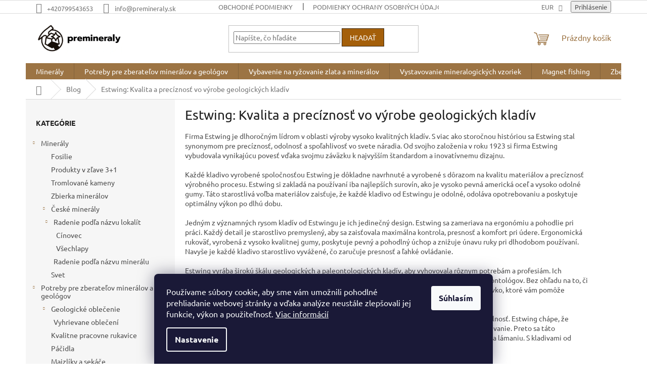

--- FILE ---
content_type: text/html; charset=utf-8
request_url: https://www.premineraly.sk/blog/firma-estwing--kvalita-a-preciznost-vo-vyrobe-geologickych-kladiv/
body_size: 18443
content:
<!doctype html><html lang="sk" dir="ltr" class="header-background-light external-fonts-loaded"><head><meta charset="utf-8" /><meta name="viewport" content="width=device-width,initial-scale=1" /><title>Estwing: Kvalita a precíznosť vo výrobe geologických kladív - Premineraly.sk</title><link rel="preconnect" href="https://cdn.myshoptet.com" /><link rel="dns-prefetch" href="https://cdn.myshoptet.com" /><link rel="preload" href="https://cdn.myshoptet.com/prj/dist/master/cms/libs/jquery/jquery-1.11.3.min.js" as="script" /><link href="https://cdn.myshoptet.com/prj/dist/master/cms/templates/frontend_templates/shared/css/font-face/ubuntu.css" rel="stylesheet"><link href="https://cdn.myshoptet.com/prj/dist/master/shop/dist/font-shoptet-11.css.62c94c7785ff2cea73b2.css" rel="stylesheet"><script>
dataLayer = [];
dataLayer.push({'shoptet' : {
    "pageId": 827,
    "pageType": "article",
    "currency": "EUR",
    "currencyInfo": {
        "decimalSeparator": ",",
        "exchangeRate": 1,
        "priceDecimalPlaces": 2,
        "symbol": "\u20ac",
        "symbolLeft": 1,
        "thousandSeparator": " "
    },
    "language": "sk",
    "projectId": 533843,
    "cartInfo": {
        "id": null,
        "freeShipping": false,
        "freeShippingFrom": 100,
        "leftToFreeGift": {
            "formattedPrice": "\u20ac0",
            "priceLeft": 0
        },
        "freeGift": false,
        "leftToFreeShipping": {
            "priceLeft": 100,
            "dependOnRegion": 0,
            "formattedPrice": "\u20ac100"
        },
        "discountCoupon": [],
        "getNoBillingShippingPrice": {
            "withoutVat": 0,
            "vat": 0,
            "withVat": 0
        },
        "cartItems": [],
        "taxMode": "OSS"
    },
    "cart": [],
    "customer": {
        "priceRatio": 1,
        "priceListId": 1,
        "groupId": null,
        "registered": false,
        "mainAccount": false
    }
}});
dataLayer.push({'cookie_consent' : {
    "marketing": "denied",
    "analytics": "denied"
}});
document.addEventListener('DOMContentLoaded', function() {
    shoptet.consent.onAccept(function(agreements) {
        if (agreements.length == 0) {
            return;
        }
        dataLayer.push({
            'cookie_consent' : {
                'marketing' : (agreements.includes(shoptet.config.cookiesConsentOptPersonalisation)
                    ? 'granted' : 'denied'),
                'analytics': (agreements.includes(shoptet.config.cookiesConsentOptAnalytics)
                    ? 'granted' : 'denied')
            },
            'event': 'cookie_consent'
        });
    });
});
</script>
<meta property="og:type" content="article"><meta property="og:site_name" content="premineraly.sk"><meta property="og:url" content="https://www.premineraly.sk/blog/firma-estwing--kvalita-a-preciznost-vo-vyrobe-geologickych-kladiv/"><meta property="og:title" content="Estwing: Kvalita a precíznosť vo výrobe geologických kladív - Premineraly.sk"><meta name="author" content="Premineraly.sk"><meta name="web_author" content="Shoptet.sk"><meta name="dcterms.rightsHolder" content="www.premineraly.sk"><meta name="robots" content="index,follow"><meta property="og:image" content="https://www.premineraly.sk/user/articles/images/estwing.jpg"><meta property="og:description" content="Estwing: Kvalita a precíznosť vo výrobe geologických kladív, Premineraly.sk"><meta name="description" content="Estwing: Kvalita a precíznosť vo výrobe geologických kladív, Premineraly.sk"><meta property="article:published_time" content="16.10.2023"><meta property="article:section" content="Estwing: Kvalita a precíznosť vo výrobe geologických kladív"><style>:root {--color-primary: #9C7444;--color-primary-h: 33;--color-primary-s: 39%;--color-primary-l: 44%;--color-primary-hover: #3A250D;--color-primary-hover-h: 32;--color-primary-hover-s: 63%;--color-primary-hover-l: 14%;--color-secondary: #A45F0A;--color-secondary-h: 33;--color-secondary-s: 89%;--color-secondary-l: 34%;--color-secondary-hover: #3A250D;--color-secondary-hover-h: 32;--color-secondary-hover-s: 63%;--color-secondary-hover-l: 14%;--color-tertiary: #A45F0A;--color-tertiary-h: 33;--color-tertiary-s: 89%;--color-tertiary-l: 34%;--color-tertiary-hover: #3A250D;--color-tertiary-hover-h: 32;--color-tertiary-hover-s: 63%;--color-tertiary-hover-l: 14%;--color-header-background: #ffffff;--template-font: "Ubuntu";--template-headings-font: "Ubuntu";--header-background-url: none;--cookies-notice-background: #1A1937;--cookies-notice-color: #F8FAFB;--cookies-notice-button-hover: #f5f5f5;--cookies-notice-link-hover: #27263f;--templates-update-management-preview-mode-content: "Náhľad aktualizácií šablóny je aktívny pre váš prehliadač."}</style>
    
    <link href="https://cdn.myshoptet.com/prj/dist/master/shop/dist/main-11.less.fcb4a42d7bd8a71b7ee2.css" rel="stylesheet" />
                <link href="https://cdn.myshoptet.com/prj/dist/master/shop/dist/mobile-header-v1-11.less.1ee105d41b5f713c21aa.css" rel="stylesheet" />
    
    <script>var shoptet = shoptet || {};</script>
    <script src="https://cdn.myshoptet.com/prj/dist/master/shop/dist/main-3g-header.js.05f199e7fd2450312de2.js"></script>
<!-- User include --><!-- project html code header -->
<link rel="apple-touch-icon" sizes="57x57" href="/user/documents/apple-icon-57x57.png">
<link rel="apple-touch-icon" sizes="60x60" href="/user/documents/apple-icon-60x60.png">
<link rel="apple-touch-icon" sizes="72x72" href="/user/documents/apple-icon-72x72.png">
<link rel="apple-touch-icon" sizes="76x76" href="/user/documents/apple-icon-76x76.png">
<link rel="apple-touch-icon" sizes="114x114" href="/apple-icon-114x114-1.jpg">
<link rel="apple-touch-icon" sizes="120x120" href="/user/documents/apple-icon-120x120.png">
<link rel="apple-touch-icon" sizes="144x144" href="/user/documents/apple-icon-144x144.png">
<link rel="apple-touch-icon" sizes="152x152" href="/user/documents/apple-icon-152x152.png">
<link rel="apple-touch-icon" sizes="180x180" href="/user/documents/apple-icon-180x180.png">
<link rel="icon" type="image/png" sizes="192x192"  href="/user/documents/android-icon-192x192.png">
<link rel="icon" type="image/png" sizes="32x32" href="/user/documents/user/documents-32x32.png">
<link rel="icon" type="image/png" sizes="96x96" href="/user/documents/user/documents-96x96.png">
<link rel="icon" type="image/png" sizes="16x16" href="/user/documents/user/documents-16x16.png">
<link rel="manifest" href="/user/documents/manifest.json">
<meta name="msapplication-TileColor" content="#ffffff">
<meta name="msapplication-TileImage" content="/user/documents/ms-icon-144x144.png">
<meta name="theme-color" content="#ffffff">
<!-- /User include --><link rel="canonical" href="https://www.premineraly.sk/blog/firma-estwing--kvalita-a-preciznost-vo-vyrobe-geologickych-kladiv/" />    <script>
        var _hwq = _hwq || [];
        _hwq.push(['setKey', '0576bac03c97a1a4589323b1fc68a58f5991']);
        _hwq.push(['setTopPos', '0']);
        _hwq.push(['showWidget', '22']);
        (function() {
            var ho = document.createElement('script');
            ho.src = 'https://sk.im9.cz/direct/i/gjs.php?n=wdgt&sak=0576bac03c97a1a4589323b1fc68a58f5991';
            var s = document.getElementsByTagName('script')[0]; s.parentNode.insertBefore(ho, s);
        })();
    </script>
    <!-- Global site tag (gtag.js) - Google Analytics -->
    <script async src="https://www.googletagmanager.com/gtag/js?id=G-7PYR4DR3FZ"></script>
    <script>
        
        window.dataLayer = window.dataLayer || [];
        function gtag(){dataLayer.push(arguments);}
        

                    console.debug('default consent data');

            gtag('consent', 'default', {"ad_storage":"denied","analytics_storage":"denied","ad_user_data":"denied","ad_personalization":"denied","wait_for_update":500});
            dataLayer.push({
                'event': 'default_consent'
            });
        
        gtag('js', new Date());

        
                gtag('config', 'G-7PYR4DR3FZ', {"groups":"GA4","send_page_view":false,"content_group":"article","currency":"EUR","page_language":"sk"});
        
                gtag('config', 'AW-11480433211', {"allow_enhanced_conversions":true});
        
        
        
        
        
                    gtag('event', 'page_view', {"send_to":"GA4","page_language":"sk","content_group":"article","currency":"EUR"});
        
        
        
        
        
        
        
        
        
        
        
        
        
        document.addEventListener('DOMContentLoaded', function() {
            if (typeof shoptet.tracking !== 'undefined') {
                for (var id in shoptet.tracking.bannersList) {
                    gtag('event', 'view_promotion', {
                        "send_to": "UA",
                        "promotions": [
                            {
                                "id": shoptet.tracking.bannersList[id].id,
                                "name": shoptet.tracking.bannersList[id].name,
                                "position": shoptet.tracking.bannersList[id].position
                            }
                        ]
                    });
                }
            }

            shoptet.consent.onAccept(function(agreements) {
                if (agreements.length !== 0) {
                    console.debug('gtag consent accept');
                    var gtagConsentPayload =  {
                        'ad_storage': agreements.includes(shoptet.config.cookiesConsentOptPersonalisation)
                            ? 'granted' : 'denied',
                        'analytics_storage': agreements.includes(shoptet.config.cookiesConsentOptAnalytics)
                            ? 'granted' : 'denied',
                                                                                                'ad_user_data': agreements.includes(shoptet.config.cookiesConsentOptPersonalisation)
                            ? 'granted' : 'denied',
                        'ad_personalization': agreements.includes(shoptet.config.cookiesConsentOptPersonalisation)
                            ? 'granted' : 'denied',
                        };
                    console.debug('update consent data', gtagConsentPayload);
                    gtag('consent', 'update', gtagConsentPayload);
                    dataLayer.push(
                        { 'event': 'update_consent' }
                    );
                }
            });
        });
    </script>
</head><body class="desktop id-827 in-blog template-11 type-post multiple-columns-body columns-3 ums_forms_redesign--off ums_a11y_category_page--on ums_discussion_rating_forms--off ums_flags_display_unification--on ums_a11y_login--on mobile-header-version-1"><noscript>
    <style>
        #header {
            padding-top: 0;
            position: relative !important;
            top: 0;
        }
        .header-navigation {
            position: relative !important;
        }
        .overall-wrapper {
            margin: 0 !important;
        }
        body:not(.ready) {
            visibility: visible !important;
        }
    </style>
    <div class="no-javascript">
        <div class="no-javascript__title">Musíte zmeniť nastavenie vášho prehliadača</div>
        <div class="no-javascript__text">Pozrite sa na: <a href="https://www.google.com/support/bin/answer.py?answer=23852">Ako povoliť JavaScript vo vašom prehliadači</a>.</div>
        <div class="no-javascript__text">Ak používate software na blokovanie reklám, možno bude potrebné, aby ste povolili JavaScript z tejto stránky.</div>
        <div class="no-javascript__text">Ďakujeme.</div>
    </div>
</noscript>

        <div id="fb-root"></div>
        <script>
            window.fbAsyncInit = function() {
                FB.init({
//                    appId            : 'your-app-id',
                    autoLogAppEvents : true,
                    xfbml            : true,
                    version          : 'v19.0'
                });
            };
        </script>
        <script async defer crossorigin="anonymous" src="https://connect.facebook.net/sk_SK/sdk.js"></script>    <div class="siteCookies siteCookies--bottom siteCookies--dark js-siteCookies" role="dialog" data-testid="cookiesPopup" data-nosnippet>
        <div class="siteCookies__form">
            <div class="siteCookies__content">
                <div class="siteCookies__text">
                    Používame súbory cookie, aby sme vám umožnili pohodlné prehliadanie webovej stránky a vďaka analýze neustále zlepšovali jej funkcie, výkon a použiteľnosť. <a href="/podmienky-ochrany-osobnych-udajov/" target="_blank" rel="noopener noreferrer">Viac informácií</a>
                </div>
                <p class="siteCookies__links">
                    <button class="siteCookies__link js-cookies-settings" aria-label="Nastavenia cookies" data-testid="cookiesSettings">Nastavenie</button>
                </p>
            </div>
            <div class="siteCookies__buttonWrap">
                                <button class="siteCookies__button js-cookiesConsentSubmit" value="all" aria-label="Prijať cookies" data-testid="buttonCookiesAccept">Súhlasím</button>
            </div>
        </div>
        <script>
            document.addEventListener("DOMContentLoaded", () => {
                const siteCookies = document.querySelector('.js-siteCookies');
                document.addEventListener("scroll", shoptet.common.throttle(() => {
                    const st = document.documentElement.scrollTop;
                    if (st > 1) {
                        siteCookies.classList.add('siteCookies--scrolled');
                    } else {
                        siteCookies.classList.remove('siteCookies--scrolled');
                    }
                }, 100));
            });
        </script>
    </div>
<a href="#content" class="skip-link sr-only">Prejsť na obsah</a><div class="overall-wrapper"><div class="user-action"><div class="container">
    <div class="user-action-in">
                    <div id="login" class="user-action-login popup-widget login-widget" role="dialog" aria-labelledby="loginHeading">
        <div class="popup-widget-inner">
                            <h2 id="loginHeading">Prihlásenie k vášmu účtu</h2><div id="customerLogin"><form action="/action/Customer/Login/" method="post" id="formLoginIncluded" class="csrf-enabled formLogin" data-testid="formLogin"><input type="hidden" name="referer" value="" /><div class="form-group"><div class="input-wrapper email js-validated-element-wrapper no-label"><input type="email" name="email" class="form-control" autofocus placeholder="E-mailová adresa (napr. jan@novak.sk)" data-testid="inputEmail" autocomplete="email" required /></div></div><div class="form-group"><div class="input-wrapper password js-validated-element-wrapper no-label"><input type="password" name="password" class="form-control" placeholder="Heslo" data-testid="inputPassword" autocomplete="current-password" required /><span class="no-display">Nemôžete vyplniť toto pole</span><input type="text" name="surname" value="" class="no-display" /></div></div><div class="form-group"><div class="login-wrapper"><button type="submit" class="btn btn-secondary btn-text btn-login" data-testid="buttonSubmit">Prihlásiť sa</button><div class="password-helper"><a href="/registracia/" data-testid="signup" rel="nofollow">Nová registrácia</a><a href="/klient/zabudnute-heslo/" rel="nofollow">Zabudnuté heslo</a></div></div></div></form>
</div>                    </div>
    </div>

                            <div id="cart-widget" class="user-action-cart popup-widget cart-widget loader-wrapper" data-testid="popupCartWidget" role="dialog" aria-hidden="true">
    <div class="popup-widget-inner cart-widget-inner place-cart-here">
        <div class="loader-overlay">
            <div class="loader"></div>
        </div>
    </div>

    <div class="cart-widget-button">
        <a href="/kosik/" class="btn btn-conversion" id="continue-order-button" rel="nofollow" data-testid="buttonNextStep">Pokračovať do košíka</a>
    </div>
</div>
            </div>
</div>
</div><div class="top-navigation-bar" data-testid="topNavigationBar">

    <div class="container">

        <div class="top-navigation-contacts">
            <strong>Zákaznícka podpora:</strong><a href="tel:+420799543653" class="project-phone" aria-label="Zavolať na +420799543653" data-testid="contactboxPhone"><span>+420799543653</span></a><a href="mailto:info@premineraly.sk" class="project-email" data-testid="contactboxEmail"><span>info@premineraly.sk</span></a>        </div>

                            <div class="top-navigation-menu">
                <div class="top-navigation-menu-trigger"></div>
                <ul class="top-navigation-bar-menu">
                                            <li class="top-navigation-menu-item-39">
                            <a href="/obchodne-podmienky/">Obchodné podmienky</a>
                        </li>
                                            <li class="top-navigation-menu-item-691">
                            <a href="/podmienky-ochrany-osobnych-udajov/">Podmienky ochrany osobných údajov</a>
                        </li>
                                            <li class="top-navigation-menu-item-920">
                            <a href="/doprava-a-platba/">Doprava a platba</a>
                        </li>
                                            <li class="top-navigation-menu-item-827">
                            <a href="/blog/">Blog</a>
                        </li>
                                            <li class="top-navigation-menu-item-923">
                            <a href="/o-nas/">O nás</a>
                        </li>
                                    </ul>
                <ul class="top-navigation-bar-menu-helper"></ul>
            </div>
        
        <div class="top-navigation-tools">
            <div class="responsive-tools">
                <a href="#" class="toggle-window" data-target="search" aria-label="Hľadať" data-testid="linkSearchIcon"></a>
                                                            <a href="#" class="toggle-window" data-target="login"></a>
                                                    <a href="#" class="toggle-window" data-target="navigation" aria-label="Menu" data-testid="hamburgerMenu"></a>
            </div>
                <div class="dropdown">
        <span>Ceny v:</span>
        <button id="topNavigationDropdown" type="button" data-toggle="dropdown" aria-haspopup="true" aria-expanded="false">
            EUR
            <span class="caret"></span>
        </button>
        <ul class="dropdown-menu" aria-labelledby="topNavigationDropdown"><li><a href="/action/Currency/changeCurrency/?currencyCode=CZK" rel="nofollow">CZK</a></li><li><a href="/action/Currency/changeCurrency/?currencyCode=EUR" rel="nofollow">EUR</a></li></ul>
    </div>
            <button class="top-nav-button top-nav-button-login toggle-window" type="button" data-target="login" aria-haspopup="dialog" aria-controls="login" aria-expanded="false" data-testid="signin"><span>Prihlásenie</span></button>        </div>

    </div>

</div>
<header id="header"><div class="container navigation-wrapper">
    <div class="header-top">
        <div class="site-name-wrapper">
            <div class="site-name"><a href="/" data-testid="linkWebsiteLogo"><img src="https://cdn.myshoptet.com/usr/www.premineraly.sk/user/logos/zahlavisk.png" alt="Premineraly.sk" fetchpriority="low" /></a></div>        </div>
        <div class="search" itemscope itemtype="https://schema.org/WebSite">
            <meta itemprop="headline" content="Blog"/><meta itemprop="url" content="https://www.premineraly.sk"/><meta itemprop="text" content="Estwing: Kvalita a precíznosť vo výrobe geologických kladív, Premineraly.sk"/>            <form action="/action/ProductSearch/prepareString/" method="post"
    id="formSearchForm" class="search-form compact-form js-search-main"
    itemprop="potentialAction" itemscope itemtype="https://schema.org/SearchAction" data-testid="searchForm">
    <fieldset>
        <meta itemprop="target"
            content="https://www.premineraly.sk/vyhladavanie/?string={string}"/>
        <input type="hidden" name="language" value="sk"/>
        
            
<input
    type="search"
    name="string"
        class="query-input form-control search-input js-search-input"
    placeholder="Napíšte, čo hľadáte"
    autocomplete="off"
    required
    itemprop="query-input"
    aria-label="Vyhľadávanie"
    data-testid="searchInput"
>
            <button type="submit" class="btn btn-default" data-testid="searchBtn">Hľadať</button>
        
    </fieldset>
</form>
        </div>
        <div class="navigation-buttons">
                
    <a href="/kosik/" class="btn btn-icon toggle-window cart-count" data-target="cart" data-hover="true" data-redirect="true" data-testid="headerCart" rel="nofollow" aria-haspopup="dialog" aria-expanded="false" aria-controls="cart-widget">
        
                <span class="sr-only">Nákupný košík</span>
        
            <span class="cart-price visible-lg-inline-block" data-testid="headerCartPrice">
                                    Prázdny košík                            </span>
        
    
            </a>
        </div>
    </div>
    <nav id="navigation" aria-label="Hlavné menu" data-collapsible="true"><div class="navigation-in menu"><ul class="menu-level-1" role="menubar" data-testid="headerMenuItems"><li class="menu-item-801 ext" role="none"><a href="/mineraly/" data-testid="headerMenuItem" role="menuitem" aria-haspopup="true" aria-expanded="false"><b>Minerály</b><span class="submenu-arrow"></span></a><ul class="menu-level-2" aria-label="Minerály" tabindex="-1" role="menu"><li class="menu-item-914" role="none"><a href="/fosilie/" class="menu-image" data-testid="headerMenuItem" tabindex="-1" aria-hidden="true"><img src="data:image/svg+xml,%3Csvg%20width%3D%22140%22%20height%3D%22100%22%20xmlns%3D%22http%3A%2F%2Fwww.w3.org%2F2000%2Fsvg%22%3E%3C%2Fsvg%3E" alt="" aria-hidden="true" width="140" height="100"  data-src="https://cdn.myshoptet.com/usr/www.premineraly.sk/user/categories/thumb/zkamen__liny.jpg" fetchpriority="low" /></a><div><a href="/fosilie/" data-testid="headerMenuItem" role="menuitem"><span>Fosilie</span></a>
                        </div></li><li class="menu-item-885" role="none"><a href="/produkty-v-zlave-3-1/" class="menu-image" data-testid="headerMenuItem" tabindex="-1" aria-hidden="true"><img src="data:image/svg+xml,%3Csvg%20width%3D%22140%22%20height%3D%22100%22%20xmlns%3D%22http%3A%2F%2Fwww.w3.org%2F2000%2Fsvg%22%3E%3C%2Fsvg%3E" alt="" aria-hidden="true" width="140" height="100"  data-src="https://cdn.myshoptet.com/usr/www.premineraly.sk/user/categories/thumb/ruzenin.png" fetchpriority="low" /></a><div><a href="/produkty-v-zlave-3-1/" data-testid="headerMenuItem" role="menuitem"><span>Produkty v zľave 3+1</span></a>
                        </div></li><li class="menu-item-878" role="none"><a href="/tromlovane-kameny/" class="menu-image" data-testid="headerMenuItem" tabindex="-1" aria-hidden="true"><img src="data:image/svg+xml,%3Csvg%20width%3D%22140%22%20height%3D%22100%22%20xmlns%3D%22http%3A%2F%2Fwww.w3.org%2F2000%2Fsvg%22%3E%3C%2Fsvg%3E" alt="" aria-hidden="true" width="140" height="100"  data-src="https://cdn.myshoptet.com/usr/www.premineraly.sk/user/categories/thumb/tromlovan___kameny.jpg" fetchpriority="low" /></a><div><a href="/tromlovane-kameny/" data-testid="headerMenuItem" role="menuitem"><span>Tromlované kameny</span></a>
                        </div></li><li class="menu-item-917" role="none"><a href="/zbierka-mineralov/" class="menu-image" data-testid="headerMenuItem" tabindex="-1" aria-hidden="true"><img src="data:image/svg+xml,%3Csvg%20width%3D%22140%22%20height%3D%22100%22%20xmlns%3D%22http%3A%2F%2Fwww.w3.org%2F2000%2Fsvg%22%3E%3C%2Fsvg%3E" alt="" aria-hidden="true" width="140" height="100"  data-src="https://cdn.myshoptet.com/usr/www.premineraly.sk/user/categories/thumb/sb__rka_miner__l__.jpg" fetchpriority="low" /></a><div><a href="/zbierka-mineralov/" data-testid="headerMenuItem" role="menuitem"><span>Zbierka minerálov</span></a>
                        </div></li><li class="menu-item-804 has-third-level" role="none"><a href="/ceske-mineraly/" class="menu-image" data-testid="headerMenuItem" tabindex="-1" aria-hidden="true"><img src="data:image/svg+xml,%3Csvg%20width%3D%22140%22%20height%3D%22100%22%20xmlns%3D%22http%3A%2F%2Fwww.w3.org%2F2000%2Fsvg%22%3E%3C%2Fsvg%3E" alt="" aria-hidden="true" width="140" height="100"  data-src="https://cdn.myshoptet.com/usr/www.premineraly.sk/user/categories/thumb/17a0b5ef-5086-4518-a3f5-9915a038874b.png" fetchpriority="low" /></a><div><a href="/ceske-mineraly/" data-testid="headerMenuItem" role="menuitem"><span>České minerály</span></a>
                                                    <ul class="menu-level-3" role="menu">
                                                                    <li class="menu-item-807" role="none">
                                        <a href="/radenie-podla-nazvu-lokalit/" data-testid="headerMenuItem" role="menuitem">
                                            Radenie podľa názvu lokalít</a>,                                    </li>
                                                                    <li class="menu-item-810" role="none">
                                        <a href="/radenie-podla-nazvu-mineralu/" data-testid="headerMenuItem" role="menuitem">
                                            Radenie podľa názvu minerálu</a>                                    </li>
                                                            </ul>
                        </div></li><li class="menu-item-926" role="none"><a href="/svet-predaj-mineralov-z-celeho-sveta/" class="menu-image" data-testid="headerMenuItem" tabindex="-1" aria-hidden="true"><img src="data:image/svg+xml,%3Csvg%20width%3D%22140%22%20height%3D%22100%22%20xmlns%3D%22http%3A%2F%2Fwww.w3.org%2F2000%2Fsvg%22%3E%3C%2Fsvg%3E" alt="" aria-hidden="true" width="140" height="100"  data-src="https://cdn.myshoptet.com/usr/www.premineraly.sk/user/categories/thumb/33a1fda6-3792-48b3-a3d3-4f71a89fc053.png" fetchpriority="low" /></a><div><a href="/svet-predaj-mineralov-z-celeho-sveta/" data-testid="headerMenuItem" role="menuitem"><span>Svet</span></a>
                        </div></li></ul></li>
<li class="menu-item-707 ext" role="none"><a href="/vybavenie-pre-zberatelov-mineralov-a-geologov/" data-testid="headerMenuItem" role="menuitem" aria-haspopup="true" aria-expanded="false"><b>Potreby pre zberateľov minerálov a geológov</b><span class="submenu-arrow"></span></a><ul class="menu-level-2" aria-label="Potreby pre zberateľov minerálov a geológov" tabindex="-1" role="menu"><li class="menu-item-905 has-third-level" role="none"><a href="/geologicke-oblecenie/" class="menu-image" data-testid="headerMenuItem" tabindex="-1" aria-hidden="true"><img src="data:image/svg+xml,%3Csvg%20width%3D%22140%22%20height%3D%22100%22%20xmlns%3D%22http%3A%2F%2Fwww.w3.org%2F2000%2Fsvg%22%3E%3C%2Fsvg%3E" alt="" aria-hidden="true" width="140" height="100"  data-src="https://cdn.myshoptet.com/usr/www.premineraly.sk/user/categories/thumb/imgl0195.jpg" fetchpriority="low" /></a><div><a href="/geologicke-oblecenie/" data-testid="headerMenuItem" role="menuitem"><span>Geologické oblečenie</span></a>
                                                    <ul class="menu-level-3" role="menu">
                                                                    <li class="menu-item-956" role="none">
                                        <a href="/vyhrievane-obleceni/" data-testid="headerMenuItem" role="menuitem">
                                            Vyhrievane oblečení</a>                                    </li>
                                                            </ul>
                        </div></li><li class="menu-item-750" role="none"><a href="/pracovne-rukavice/" class="menu-image" data-testid="headerMenuItem" tabindex="-1" aria-hidden="true"><img src="data:image/svg+xml,%3Csvg%20width%3D%22140%22%20height%3D%22100%22%20xmlns%3D%22http%3A%2F%2Fwww.w3.org%2F2000%2Fsvg%22%3E%3C%2Fsvg%3E" alt="" aria-hidden="true" width="140" height="100"  data-src="https://cdn.myshoptet.com/usr/www.premineraly.sk/user/categories/thumb/hf5383cc5a9b847a6b841295a7b542dfab.jpg" fetchpriority="low" /></a><div><a href="/pracovne-rukavice/" data-testid="headerMenuItem" role="menuitem"><span>Kvalitne pracovne rukavice</span></a>
                        </div></li><li class="menu-item-753" role="none"><a href="/pacidla/" class="menu-image" data-testid="headerMenuItem" tabindex="-1" aria-hidden="true"><img src="data:image/svg+xml,%3Csvg%20width%3D%22140%22%20height%3D%22100%22%20xmlns%3D%22http%3A%2F%2Fwww.w3.org%2F2000%2Fsvg%22%3E%3C%2Fsvg%3E" alt="" aria-hidden="true" width="140" height="100"  data-src="https://cdn.myshoptet.com/usr/www.premineraly.sk/user/categories/thumb/p____idlo.jpg" fetchpriority="low" /></a><div><a href="/pacidla/" data-testid="headerMenuItem" role="menuitem"><span>Páčidla</span></a>
                        </div></li><li class="menu-item-756" role="none"><a href="/majzliky/" class="menu-image" data-testid="headerMenuItem" tabindex="-1" aria-hidden="true"><img src="data:image/svg+xml,%3Csvg%20width%3D%22140%22%20height%3D%22100%22%20xmlns%3D%22http%3A%2F%2Fwww.w3.org%2F2000%2Fsvg%22%3E%3C%2Fsvg%3E" alt="" aria-hidden="true" width="140" height="100"  data-src="https://cdn.myshoptet.com/usr/www.premineraly.sk/user/categories/thumb/majzl__k.png" fetchpriority="low" /></a><div><a href="/majzliky/" data-testid="headerMenuItem" role="menuitem"><span>Majzlíky a sekáče</span></a>
                        </div></li><li class="menu-item-759" role="none"><a href="/geologicka-kladiva-a-majzliky/" class="menu-image" data-testid="headerMenuItem" tabindex="-1" aria-hidden="true"><img src="data:image/svg+xml,%3Csvg%20width%3D%22140%22%20height%3D%22100%22%20xmlns%3D%22http%3A%2F%2Fwww.w3.org%2F2000%2Fsvg%22%3E%3C%2Fsvg%3E" alt="" aria-hidden="true" width="140" height="100"  data-src="https://cdn.myshoptet.com/usr/www.premineraly.sk/user/categories/thumb/kladi.jpg" fetchpriority="low" /></a><div><a href="/geologicka-kladiva-a-majzliky/" data-testid="headerMenuItem" role="menuitem"><span>Geologická kladiva a majzlíky</span></a>
                        </div></li><li class="menu-item-762" role="none"><a href="/ochranne-prostriedky/" class="menu-image" data-testid="headerMenuItem" tabindex="-1" aria-hidden="true"><img src="data:image/svg+xml,%3Csvg%20width%3D%22140%22%20height%3D%22100%22%20xmlns%3D%22http%3A%2F%2Fwww.w3.org%2F2000%2Fsvg%22%3E%3C%2Fsvg%3E" alt="" aria-hidden="true" width="140" height="100"  data-src="https://cdn.myshoptet.com/usr/www.premineraly.sk/user/categories/thumb/br__le_hl.jpg" fetchpriority="low" /></a><div><a href="/ochranne-prostriedky/" data-testid="headerMenuItem" role="menuitem"><span>Ochranné pracovné prostriedky</span></a>
                        </div></li><li class="menu-item-765" role="none"><a href="/krumpaca-a-lopaty/" class="menu-image" data-testid="headerMenuItem" tabindex="-1" aria-hidden="true"><img src="data:image/svg+xml,%3Csvg%20width%3D%22140%22%20height%3D%22100%22%20xmlns%3D%22http%3A%2F%2Fwww.w3.org%2F2000%2Fsvg%22%3E%3C%2Fsvg%3E" alt="" aria-hidden="true" width="140" height="100"  data-src="https://cdn.myshoptet.com/usr/www.premineraly.sk/user/categories/thumb/h482f7ad5f4c247d3b38e683688ba3c8bw.jpg" fetchpriority="low" /></a><div><a href="/krumpaca-a-lopaty/" data-testid="headerMenuItem" role="menuitem"><span>Krumpáča a lopaty</span></a>
                        </div></li><li class="menu-item-768" role="none"><a href="/svietidla-a-celovky/" class="menu-image" data-testid="headerMenuItem" tabindex="-1" aria-hidden="true"><img src="data:image/svg+xml,%3Csvg%20width%3D%22140%22%20height%3D%22100%22%20xmlns%3D%22http%3A%2F%2Fwww.w3.org%2F2000%2Fsvg%22%3E%3C%2Fsvg%3E" alt="" aria-hidden="true" width="140" height="100"  data-src="https://cdn.myshoptet.com/usr/www.premineraly.sk/user/categories/thumb/istockphoto-1134503663-170667a.jpg" fetchpriority="low" /></a><div><a href="/svietidla-a-celovky/" data-testid="headerMenuItem" role="menuitem"><span>Svietidlá a čelovky</span></a>
                        </div></li><li class="menu-item-780" role="none"><a href="/batoh/" class="menu-image" data-testid="headerMenuItem" tabindex="-1" aria-hidden="true"><img src="data:image/svg+xml,%3Csvg%20width%3D%22140%22%20height%3D%22100%22%20xmlns%3D%22http%3A%2F%2Fwww.w3.org%2F2000%2Fsvg%22%3E%3C%2Fsvg%3E" alt="" aria-hidden="true" width="140" height="100"  data-src="https://cdn.myshoptet.com/usr/www.premineraly.sk/user/categories/thumb/hike-gdc13d6554_1280.jpg" fetchpriority="low" /></a><div><a href="/batoh/" data-testid="headerMenuItem" role="menuitem"><span>Batoh</span></a>
                        </div></li><li class="menu-item-887" role="none"><a href="/tromlovacie-zariadenia/" class="menu-image" data-testid="headerMenuItem" tabindex="-1" aria-hidden="true"><img src="data:image/svg+xml,%3Csvg%20width%3D%22140%22%20height%3D%22100%22%20xmlns%3D%22http%3A%2F%2Fwww.w3.org%2F2000%2Fsvg%22%3E%3C%2Fsvg%3E" alt="" aria-hidden="true" width="140" height="100"  data-src="https://cdn.myshoptet.com/usr/www.premineraly.sk/user/categories/thumb/0003692_lortone-trommelmachine-model-45c_550.jpeg" fetchpriority="low" /></a><div><a href="/tromlovacie-zariadenia/" data-testid="headerMenuItem" role="menuitem"><span>Tromlovacie zariadenia</span></a>
                        </div></li></ul></li>
<li class="menu-item-710 ext" role="none"><a href="/vybavenie-na-ryzovanie-zlata-a-mineralov/" data-testid="headerMenuItem" role="menuitem" aria-haspopup="true" aria-expanded="false"><b>Vybavenie na ryžovanie zlata a minerálov</b><span class="submenu-arrow"></span></a><ul class="menu-level-2" aria-label="Vybavenie na ryžovanie zlata a minerálov" tabindex="-1" role="menu"><li class="menu-item-716" role="none"><a href="/ryzovacie-panvice/" class="menu-image" data-testid="headerMenuItem" tabindex="-1" aria-hidden="true"><img src="data:image/svg+xml,%3Csvg%20width%3D%22140%22%20height%3D%22100%22%20xmlns%3D%22http%3A%2F%2Fwww.w3.org%2F2000%2Fsvg%22%3E%3C%2Fsvg%3E" alt="" aria-hidden="true" width="140" height="100"  data-src="https://cdn.myshoptet.com/usr/www.premineraly.sk/user/categories/thumb/p__nev.jpg" fetchpriority="low" /></a><div><a href="/ryzovacie-panvice/" data-testid="headerMenuItem" role="menuitem"><span>Ryžovacie panvice</span></a>
                        </div></li><li class="menu-item-719" role="none"><a href="/splavy-na-ryzovanie/" class="menu-image" data-testid="headerMenuItem" tabindex="-1" aria-hidden="true"><img src="data:image/svg+xml,%3Csvg%20width%3D%22140%22%20height%3D%22100%22%20xmlns%3D%22http%3A%2F%2Fwww.w3.org%2F2000%2Fsvg%22%3E%3C%2Fsvg%3E" alt="" aria-hidden="true" width="140" height="100"  data-src="https://cdn.myshoptet.com/usr/www.premineraly.sk/user/categories/thumb/splav.jpeg" fetchpriority="low" /></a><div><a href="/splavy-na-ryzovanie/" data-testid="headerMenuItem" role="menuitem"><span>Splavy na ryžovanie</span></a>
                        </div></li><li class="menu-item-722" role="none"><a href="/ostatne-doplnky-na-ryzovanie/" class="menu-image" data-testid="headerMenuItem" tabindex="-1" aria-hidden="true"><img src="data:image/svg+xml,%3Csvg%20width%3D%22140%22%20height%3D%22100%22%20xmlns%3D%22http%3A%2F%2Fwww.w3.org%2F2000%2Fsvg%22%3E%3C%2Fsvg%3E" alt="" aria-hidden="true" width="140" height="100"  data-src="https://cdn.myshoptet.com/usr/www.premineraly.sk/user/categories/thumb/lupa.jpg" fetchpriority="low" /></a><div><a href="/ostatne-doplnky-na-ryzovanie/" data-testid="headerMenuItem" role="menuitem"><span>Ostatné doplnky na ryžovanie</span></a>
                        </div></li><li class="menu-item-872" role="none"><a href="/vyhodne-supravy-na-ryzovanie-zlata/" class="menu-image" data-testid="headerMenuItem" tabindex="-1" aria-hidden="true"><img src="data:image/svg+xml,%3Csvg%20width%3D%22140%22%20height%3D%22100%22%20xmlns%3D%22http%3A%2F%2Fwww.w3.org%2F2000%2Fsvg%22%3E%3C%2Fsvg%3E" alt="" aria-hidden="true" width="140" height="100"  data-src="https://cdn.myshoptet.com/usr/www.premineraly.sk/user/categories/thumb/ryzovanie_sada.png" fetchpriority="low" /></a><div><a href="/vyhodne-supravy-na-ryzovanie-zlata/" data-testid="headerMenuItem" role="menuitem"><span>Výhodné súpravy na ryžovanie zlata</span></a>
                        </div></li></ul></li>
<li class="menu-item-713 ext" role="none"><a href="/vystavovanie-mineralogickych-vzoriek/" data-testid="headerMenuItem" role="menuitem" aria-haspopup="true" aria-expanded="false"><b>Vystavovanie mineralogických vzoriek</b><span class="submenu-arrow"></span></a><ul class="menu-level-2" aria-label="Vystavovanie mineralogických vzoriek" tabindex="-1" role="menu"><li class="menu-item-726" role="none"><a href="/krabicka-na-modely-a-mineraly-s-podstavcom/" class="menu-image" data-testid="headerMenuItem" tabindex="-1" aria-hidden="true"><img src="data:image/svg+xml,%3Csvg%20width%3D%22140%22%20height%3D%22100%22%20xmlns%3D%22http%3A%2F%2Fwww.w3.org%2F2000%2Fsvg%22%3E%3C%2Fsvg%3E" alt="" aria-hidden="true" width="140" height="100"  data-src="https://cdn.myshoptet.com/usr/www.premineraly.sk/user/categories/thumb/366-6.jpg" fetchpriority="low" /></a><div><a href="/krabicka-na-modely-a-mineraly-s-podstavcom/" data-testid="headerMenuItem" role="menuitem"><span>Krabička na modely a minerály s podstavcom - Premineraly.sk ⭐</span></a>
                        </div></li><li class="menu-item-729" role="none"><a href="/plastove-krabicky-2/" class="menu-image" data-testid="headerMenuItem" tabindex="-1" aria-hidden="true"><img src="data:image/svg+xml,%3Csvg%20width%3D%22140%22%20height%3D%22100%22%20xmlns%3D%22http%3A%2F%2Fwww.w3.org%2F2000%2Fsvg%22%3E%3C%2Fsvg%3E" alt="" aria-hidden="true" width="140" height="100"  data-src="https://cdn.myshoptet.com/usr/www.premineraly.sk/user/categories/thumb/karbi__ka_pl.jpg" fetchpriority="low" /></a><div><a href="/plastove-krabicky-2/" data-testid="headerMenuItem" role="menuitem"><span>Plastové krabičky</span></a>
                        </div></li><li class="menu-item-744" role="none"><a href="/krabicky-s-osvetlenim/" class="menu-image" data-testid="headerMenuItem" tabindex="-1" aria-hidden="true"><img src="data:image/svg+xml,%3Csvg%20width%3D%22140%22%20height%3D%22100%22%20xmlns%3D%22http%3A%2F%2Fwww.w3.org%2F2000%2Fsvg%22%3E%3C%2Fsvg%3E" alt="" aria-hidden="true" width="140" height="100"  data-src="https://cdn.myshoptet.com/usr/www.premineraly.sk/user/categories/thumb/363.jpg" fetchpriority="low" /></a><div><a href="/krabicky-s-osvetlenim/" data-testid="headerMenuItem" role="menuitem"><span>Krabičky s osvetlením</span></a>
                        </div></li><li class="menu-item-732" role="none"><a href="/kartonove-krabicky-2/" class="menu-image" data-testid="headerMenuItem" tabindex="-1" aria-hidden="true"><img src="data:image/svg+xml,%3Csvg%20width%3D%22140%22%20height%3D%22100%22%20xmlns%3D%22http%3A%2F%2Fwww.w3.org%2F2000%2Fsvg%22%3E%3C%2Fsvg%3E" alt="" aria-hidden="true" width="140" height="100"  data-src="https://cdn.myshoptet.com/usr/www.premineraly.sk/user/categories/thumb/h42eb88cf6ab141c2b25109fe4bdcbb0dq.png" fetchpriority="low" /></a><div><a href="/kartonove-krabicky-2/" data-testid="headerMenuItem" role="menuitem"><span>Kartónové krabičky</span></a>
                        </div></li><li class="menu-item-735" role="none"><a href="/podstavce/" class="menu-image" data-testid="headerMenuItem" tabindex="-1" aria-hidden="true"><img src="data:image/svg+xml,%3Csvg%20width%3D%22140%22%20height%3D%22100%22%20xmlns%3D%22http%3A%2F%2Fwww.w3.org%2F2000%2Fsvg%22%3E%3C%2Fsvg%3E" alt="" aria-hidden="true" width="140" height="100"  data-src="https://cdn.myshoptet.com/usr/www.premineraly.sk/user/categories/thumb/261-1.png" fetchpriority="low" /></a><div><a href="/podstavce/" data-testid="headerMenuItem" role="menuitem"><span>Podstavce</span></a>
                        </div></li><li class="menu-item-738" role="none"><a href="/tmel/" class="menu-image" data-testid="headerMenuItem" tabindex="-1" aria-hidden="true"><img src="data:image/svg+xml,%3Csvg%20width%3D%22140%22%20height%3D%22100%22%20xmlns%3D%22http%3A%2F%2Fwww.w3.org%2F2000%2Fsvg%22%3E%3C%2Fsvg%3E" alt="" aria-hidden="true" width="140" height="100"  data-src="https://cdn.myshoptet.com/usr/www.premineraly.sk/user/categories/thumb/ha6e9a9b7f3a249a79eec32333eeee74dk.jpg" fetchpriority="low" /></a><div><a href="/tmel/" data-testid="headerMenuItem" role="menuitem"><span>Tmel</span></a>
                        </div></li><li class="menu-item-741" role="none"><a href="/stojanky/" class="menu-image" data-testid="headerMenuItem" tabindex="-1" aria-hidden="true"><img src="data:image/svg+xml,%3Csvg%20width%3D%22140%22%20height%3D%22100%22%20xmlns%3D%22http%3A%2F%2Fwww.w3.org%2F2000%2Fsvg%22%3E%3C%2Fsvg%3E" alt="" aria-hidden="true" width="140" height="100"  data-src="https://cdn.myshoptet.com/usr/www.premineraly.sk/user/categories/thumb/hbb734bc953304c63b1940d40bfa13ffbs.jpg" fetchpriority="low" /></a><div><a href="/stojanky/" data-testid="headerMenuItem" role="menuitem"><span>Stojánky</span></a>
                        </div></li><li class="menu-item-786" role="none"><a href="/plastove-krabicky-na-sperky-a-drobne-mineraly/" class="menu-image" data-testid="headerMenuItem" tabindex="-1" aria-hidden="true"><img src="data:image/svg+xml,%3Csvg%20width%3D%22140%22%20height%3D%22100%22%20xmlns%3D%22http%3A%2F%2Fwww.w3.org%2F2000%2Fsvg%22%3E%3C%2Fsvg%3E" alt="" aria-hidden="true" width="140" height="100"  data-src="https://cdn.myshoptet.com/usr/www.premineraly.sk/user/categories/thumb/krabi__ka_na___perky.jpg" fetchpriority="low" /></a><div><a href="/plastove-krabicky-na-sperky-a-drobne-mineraly/" data-testid="headerMenuItem" role="menuitem"><span>Plastové krabičky na šperky a drobné minerály</span></a>
                        </div></li></ul></li>
<li class="menu-item-817 ext" role="none"><a href="/magnet-fishing/" data-testid="headerMenuItem" role="menuitem" aria-haspopup="true" aria-expanded="false"><b>Magnet fishing</b><span class="submenu-arrow"></span></a><ul class="menu-level-2" aria-label="Magnet fishing" tabindex="-1" role="menu"><li class="menu-item-820" role="none"><a href="/magnet-fishing-magnety/" class="menu-image" data-testid="headerMenuItem" tabindex="-1" aria-hidden="true"><img src="data:image/svg+xml,%3Csvg%20width%3D%22140%22%20height%3D%22100%22%20xmlns%3D%22http%3A%2F%2Fwww.w3.org%2F2000%2Fsvg%22%3E%3C%2Fsvg%3E" alt="" aria-hidden="true" width="140" height="100"  data-src="https://cdn.myshoptet.com/usr/www.premineraly.sk/user/categories/thumb/foto1499-1-600x600.jpg" fetchpriority="low" /></a><div><a href="/magnet-fishing-magnety/" data-testid="headerMenuItem" role="menuitem"><span>Magnet fishing magnety</span></a>
                        </div></li><li class="menu-item-823" role="none"><a href="/magnet-fishing-sady/" class="menu-image" data-testid="headerMenuItem" tabindex="-1" aria-hidden="true"><img src="data:image/svg+xml,%3Csvg%20width%3D%22140%22%20height%3D%22100%22%20xmlns%3D%22http%3A%2F%2Fwww.w3.org%2F2000%2Fsvg%22%3E%3C%2Fsvg%3E" alt="" aria-hidden="true" width="140" height="100"  data-src="https://cdn.myshoptet.com/usr/www.premineraly.sk/user/categories/thumb/magnetar-girl-power-kit-google-400x400.jpg" fetchpriority="low" /></a><div><a href="/magnet-fishing-sady/" data-testid="headerMenuItem" role="menuitem"><span>Magnet fishing sady</span></a>
                        </div></li><li class="menu-item-826" role="none"><a href="/doplnky-pre-magnet-fishing/" class="menu-image" data-testid="headerMenuItem" tabindex="-1" aria-hidden="true"><img src="data:image/svg+xml,%3Csvg%20width%3D%22140%22%20height%3D%22100%22%20xmlns%3D%22http%3A%2F%2Fwww.w3.org%2F2000%2Fsvg%22%3E%3C%2Fsvg%3E" alt="" aria-hidden="true" width="140" height="100"  data-src="https://cdn.myshoptet.com/usr/www.premineraly.sk/user/categories/thumb/vismagneet-touw-600x600.jpg" fetchpriority="low" /></a><div><a href="/doplnky-pre-magnet-fishing/" data-testid="headerMenuItem" role="menuitem"><span>Doplnky pre magnet fishing</span></a>
                        </div></li></ul></li>
<li class="menu-item-929 ext" role="none"><a href="/zberatelske-potreby/" data-testid="headerMenuItem" role="menuitem" aria-haspopup="true" aria-expanded="false"><b>Zberateľské potreby</b><span class="submenu-arrow"></span></a><ul class="menu-level-2" aria-label="Zberateľské potreby" tabindex="-1" role="menu"><li class="menu-item-845 has-third-level" role="none"><a href="/komplexne-zbieranie/" class="menu-image" data-testid="headerMenuItem" tabindex="-1" aria-hidden="true"><img src="data:image/svg+xml,%3Csvg%20width%3D%22140%22%20height%3D%22100%22%20xmlns%3D%22http%3A%2F%2Fwww.w3.org%2F2000%2Fsvg%22%3E%3C%2Fsvg%3E" alt="" aria-hidden="true" width="140" height="100"  data-src="https://cdn.myshoptet.com/usr/www.premineraly.sk/user/categories/thumb/sb__ratelsk___pot__eby.jpg" fetchpriority="low" /></a><div><a href="/komplexne-zbieranie/" data-testid="headerMenuItem" role="menuitem"><span>Komplexné zbieranie</span></a>
                                                    <ul class="menu-level-3" role="menu">
                                                                    <li class="menu-item-857" role="none">
                                        <a href="/notafilia-zbieranie-bankoviek/" data-testid="headerMenuItem" role="menuitem">
                                            Notafilia - zbieranie bankoviek</a>,                                    </li>
                                                                    <li class="menu-item-848" role="none">
                                        <a href="/filatelia-zbieranie-znamok/" data-testid="headerMenuItem" role="menuitem">
                                            Filatelie</a>,                                    </li>
                                                                    <li class="menu-item-851" role="none">
                                        <a href="/numizmatika-zbieranie-minci/" data-testid="headerMenuItem" role="menuitem">
                                            Numizmatika - mince</a>,                                    </li>
                                                                    <li class="menu-item-854" role="none">
                                        <a href="/filokartia-zbieranie-pohladnic/" data-testid="headerMenuItem" role="menuitem">
                                            Filokartia - zbieranie pohľadníc</a>,                                    </li>
                                                                    <li class="menu-item-860" role="none">
                                        <a href="/zbieranie-kariet/" data-testid="headerMenuItem" role="menuitem">
                                            Zbieranie kariet</a>                                    </li>
                                                            </ul>
                        </div></li><li class="menu-item-932" role="none"><a href="/zberatelske-rukavice/" class="menu-image" data-testid="headerMenuItem" tabindex="-1" aria-hidden="true"><img src="data:image/svg+xml,%3Csvg%20width%3D%22140%22%20height%3D%22100%22%20xmlns%3D%22http%3A%2F%2Fwww.w3.org%2F2000%2Fsvg%22%3E%3C%2Fsvg%3E" alt="" aria-hidden="true" width="140" height="100"  data-src="https://cdn.myshoptet.com/usr/www.premineraly.sk/user/categories/thumb/rukavice.png" fetchpriority="low" /></a><div><a href="/zberatelske-rukavice/" data-testid="headerMenuItem" role="menuitem"><span>Zberateľské rukavice</span></a>
                        </div></li><li class="menu-item-935" role="none"><a href="/lupy/" class="menu-image" data-testid="headerMenuItem" tabindex="-1" aria-hidden="true"><img src="data:image/svg+xml,%3Csvg%20width%3D%22140%22%20height%3D%22100%22%20xmlns%3D%22http%3A%2F%2Fwww.w3.org%2F2000%2Fsvg%22%3E%3C%2Fsvg%3E" alt="" aria-hidden="true" width="140" height="100"  data-src="https://cdn.myshoptet.com/usr/www.premineraly.sk/user/categories/thumb/lupa.jpg" fetchpriority="low" /></a><div><a href="/lupy/" data-testid="headerMenuItem" role="menuitem"><span>Lupy pre zberateľov</span></a>
                        </div></li></ul></li>
<li class="menu-item-774 ext" role="none"><a href="/doplnky-pre-zberatelov-mineralov/" data-testid="headerMenuItem" role="menuitem" aria-haspopup="true" aria-expanded="false"><b>Doplnky pre zberateľov minerálov</b><span class="submenu-arrow"></span></a><ul class="menu-level-2" aria-label="Doplnky pre zberateľov minerálov" tabindex="-1" role="menu"><li class="menu-item-834" role="none"><a href="/preparacia-mineralov-a-skamenelin/" class="menu-image" data-testid="headerMenuItem" tabindex="-1" aria-hidden="true"><img src="data:image/svg+xml,%3Csvg%20width%3D%22140%22%20height%3D%22100%22%20xmlns%3D%22http%3A%2F%2Fwww.w3.org%2F2000%2Fsvg%22%3E%3C%2Fsvg%3E" alt="" aria-hidden="true" width="140" height="100"  data-src="https://cdn.myshoptet.com/usr/www.premineraly.sk/user/categories/thumb/preparov__n___vzork__.png" fetchpriority="low" /></a><div><a href="/preparacia-mineralov-a-skamenelin/" data-testid="headerMenuItem" role="menuitem"><span>Preparácia minerálov a skamenelín</span></a>
                        </div></li><li class="menu-item-837" role="none"><a href="/ultrazvukove-cistiace-prostriedky/" class="menu-image" data-testid="headerMenuItem" tabindex="-1" aria-hidden="true"><img src="data:image/svg+xml,%3Csvg%20width%3D%22140%22%20height%3D%22100%22%20xmlns%3D%22http%3A%2F%2Fwww.w3.org%2F2000%2Fsvg%22%3E%3C%2Fsvg%3E" alt="" aria-hidden="true" width="140" height="100"  data-src="https://cdn.myshoptet.com/usr/www.premineraly.sk/user/categories/thumb/639-2.jpg" fetchpriority="low" /></a><div><a href="/ultrazvukove-cistiace-prostriedky/" data-testid="headerMenuItem" role="menuitem"><span>Ultrazvukové čistiace prostriedky</span></a>
                        </div></li><li class="menu-item-938 has-third-level" role="none"><a href="/sekery/" class="menu-image" data-testid="headerMenuItem" tabindex="-1" aria-hidden="true"><img src="data:image/svg+xml,%3Csvg%20width%3D%22140%22%20height%3D%22100%22%20xmlns%3D%22http%3A%2F%2Fwww.w3.org%2F2000%2Fsvg%22%3E%3C%2Fsvg%3E" alt="" aria-hidden="true" width="140" height="100"  data-src="https://cdn.myshoptet.com/usr/www.premineraly.sk/user/categories/thumb/eax-114f_v3-1024x919.jpg" fetchpriority="low" /></a><div><a href="/sekery/" data-testid="headerMenuItem" role="menuitem"><span>Sekery</span></a>
                                                    <ul class="menu-level-3" role="menu">
                                                                    <li class="menu-item-941" role="none">
                                        <a href="/estwing-sekery---rad-sportsman/" data-testid="headerMenuItem" role="menuitem">
                                            Estwing sekery – rad Sportsman</a>,                                    </li>
                                                                    <li class="menu-item-944" role="none">
                                        <a href="/estwing-sekery-na-kempovanie/" data-testid="headerMenuItem" role="menuitem">
                                            Estwing sekery na kempovanie</a>,                                    </li>
                                                                    <li class="menu-item-950" role="none">
                                        <a href="/stiepacie-kliny-a-brusky/" data-testid="headerMenuItem" role="menuitem">
                                            Štiepacie kliny a brúsky</a>,                                    </li>
                                                                    <li class="menu-item-947" role="none">
                                        <a href="/estwing-stiepacie-sekery/" data-testid="headerMenuItem" role="menuitem">
                                            Estwing štiepacie sekery</a>,                                    </li>
                                                                    <li class="menu-item-953" role="none">
                                        <a href="/estwing-sekery-rad-hunter/" data-testid="headerMenuItem" role="menuitem">
                                            Estwing sekery - rad Hunter</a>                                    </li>
                                                            </ul>
                        </div></li></ul></li>
<li class="menu-item-792 ext" role="none"><a href="/mineralogicke-knihy-a-mapy/" data-testid="headerMenuItem" role="menuitem" aria-haspopup="true" aria-expanded="false"><b>Mineralogické knihy a mapy</b><span class="submenu-arrow"></span></a><ul class="menu-level-2" aria-label="Mineralogické knihy a mapy" tabindex="-1" role="menu"><li class="menu-item-795" role="none"><a href="/knihy-marcel-vanek/" class="menu-image" data-testid="headerMenuItem" tabindex="-1" aria-hidden="true"><img src="data:image/svg+xml,%3Csvg%20width%3D%22140%22%20height%3D%22100%22%20xmlns%3D%22http%3A%2F%2Fwww.w3.org%2F2000%2Fsvg%22%3E%3C%2Fsvg%3E" alt="" aria-hidden="true" width="140" height="100"  data-src="https://cdn.myshoptet.com/prj/dist/master/cms/templates/frontend_templates/00/img/folder.svg" fetchpriority="low" /></a><div><a href="/knihy-marcel-vanek/" data-testid="headerMenuItem" role="menuitem"><span>Knihy Marcel Vanek</span></a>
                        </div></li></ul></li>
<li class="menu-item-831" role="none"><a href="/archeologicke-vybavenie/" data-testid="headerMenuItem" role="menuitem" aria-expanded="false"><b>Archeologické vybavenie</b></a></li>
<li class="ext" id="nav-manufacturers" role="none"><a href="https://www.premineraly.sk/znacka/" data-testid="brandsText" role="menuitem"><b>Značky</b><span class="submenu-arrow"></span></a><ul class="menu-level-2" role="menu"><li role="none"><a href="/znacka/battiferro-di-maniago/" data-testid="brandName" role="menuitem"><span>BATTIFERRO DI MANIAGO</span></a></li><li role="none"><a href="/znacka/estwing/" data-testid="brandName" role="menuitem"><span>Estwing</span></a></li><li role="none"><a href="/znacka/garrett/" data-testid="brandName" role="menuitem"><span>Garrett</span></a></li><li role="none"><a href="/znacka/karma/" data-testid="brandName" role="menuitem"><span>Karma</span></a></li><li role="none"><a href="/znacka/kraft-tool-co/" data-testid="brandName" role="menuitem"><span>Kraft Tool Co</span></a></li><li role="none"><a href="/znacka/minelab/" data-testid="brandName" role="menuitem"><span>Minelab</span></a></li><li role="none"><a href="/znacka/picard/" data-testid="brandName" role="menuitem"><span>PICARD</span></a></li><li role="none"><a href="/znacka/topgeo/" data-testid="brandName" role="menuitem"><span>TOPGEO</span></a></li><li role="none"><a href="/znacka/xp-metal-detectors/" data-testid="brandName" role="menuitem"><span>XP Metal Detectors</span></a></li></ul>
</li></ul>
    <ul class="navigationActions" role="menu">
                    <li class="ext" role="none">
                <a href="#">
                                            <span>
                            <span>Mena</span>
                            <span>(EUR)</span>
                        </span>
                                        <span class="submenu-arrow"></span>
                </a>
                <ul class="navigationActions__submenu menu-level-2" role="menu">
                    <li role="none">
                                                    <ul role="menu">
                                                                    <li class="navigationActions__submenu__item" role="none">
                                        <a href="/action/Currency/changeCurrency/?currencyCode=CZK" rel="nofollow" role="menuitem">CZK</a>
                                    </li>
                                                                    <li class="navigationActions__submenu__item navigationActions__submenu__item--active" role="none">
                                        <a href="/action/Currency/changeCurrency/?currencyCode=EUR" rel="nofollow" role="menuitem">EUR</a>
                                    </li>
                                                            </ul>
                                                                    </li>
                </ul>
            </li>
                            <li role="none">
                                    <a href="/login/?backTo=%2Fblog%2Ffirma-estwing--kvalita-a-preciznost-vo-vyrobe-geologickych-kladiv%2F" rel="nofollow" data-testid="signin" role="menuitem"><span>Prihlásenie</span></a>
                            </li>
                        </ul>
</div><span class="navigation-close"></span></nav><div class="menu-helper" data-testid="hamburgerMenu"><span>Viac</span></div>
</div></header><!-- / header -->


                    <div class="container breadcrumbs-wrapper">
            <div class="breadcrumbs navigation-home-icon-wrapper" itemscope itemtype="https://schema.org/BreadcrumbList">
                                                                            <span id="navigation-first" data-basetitle="Premineraly.sk" itemprop="itemListElement" itemscope itemtype="https://schema.org/ListItem">
                <a href="/" itemprop="item" class="navigation-home-icon"><span class="sr-only" itemprop="name">Domov</span></a>
                <span class="navigation-bullet">/</span>
                <meta itemprop="position" content="1" />
            </span>
                                <span id="navigation-1" itemprop="itemListElement" itemscope itemtype="https://schema.org/ListItem">
                <a href="/blog/" itemprop="item" data-testid="breadcrumbsSecondLevel"><span itemprop="name">Blog</span></a>
                <span class="navigation-bullet">/</span>
                <meta itemprop="position" content="2" />
            </span>
                                            <span id="navigation-2" itemprop="itemListElement" itemscope itemtype="https://schema.org/ListItem" data-testid="breadcrumbsLastLevel">
                <meta itemprop="item" content="https://www.premineraly.sk/blog/firma-estwing--kvalita-a-preciznost-vo-vyrobe-geologickych-kladiv/" />
                <meta itemprop="position" content="3" />
                <span itemprop="name" data-title="Estwing: Kvalita a precíznosť vo výrobe geologických kladív">Estwing: Kvalita a precíznosť vo výrobe geologických kladív</span>
            </span>
            </div>
        </div>
    
<div id="content-wrapper" class="container content-wrapper">
    
    <div class="content-wrapper-in">
                                                <aside class="sidebar sidebar-left"  data-testid="sidebarMenu">
                                                                                                <div class="sidebar-inner">
                                                                                                        <div class="box box-bg-variant box-categories">    <div class="skip-link__wrapper">
        <span id="categories-start" class="skip-link__target js-skip-link__target sr-only" tabindex="-1">&nbsp;</span>
        <a href="#categories-end" class="skip-link skip-link--start sr-only js-skip-link--start">Preskočiť kategórie</a>
    </div>

<h4>Kategórie</h4>


<div id="categories"><div class="categories cat-01 expandable expanded" id="cat-801"><div class="topic"><a href="/mineraly/">Minerály<span class="cat-trigger">&nbsp;</span></a></div>

                    <ul class=" expanded">
                                        <li >
                <a href="/fosilie/">
                    Fosilie
                                    </a>
                                                                </li>
                                <li >
                <a href="/produkty-v-zlave-3-1/">
                    Produkty v zľave 3+1
                                    </a>
                                                                </li>
                                <li >
                <a href="/tromlovane-kameny/">
                    Tromlované kameny
                                    </a>
                                                                </li>
                                <li >
                <a href="/zbierka-mineralov/">
                    Zbierka minerálov
                                    </a>
                                                                </li>
                                <li class="
                                 expandable                 expanded                ">
                <a href="/ceske-mineraly/">
                    České minerály
                    <span class="cat-trigger">&nbsp;</span>                </a>
                                                            

                    <ul class=" expanded">
                                        <li class="
                                 expandable                 expanded                ">
                <a href="/radenie-podla-nazvu-lokalit/">
                    Radenie podľa názvu lokalít
                    <span class="cat-trigger">&nbsp;</span>                </a>
                                                            

                    <ul class=" expanded">
                                        <li >
                <a href="/cinovec/">
                    Cínovec
                                    </a>
                                                                </li>
                                <li >
                <a href="/vsechlapy/">
                    Všechlapy
                                    </a>
                                                                </li>
                </ul>
    
                                                </li>
                                <li >
                <a href="/radenie-podla-nazvu-mineralu/">
                    Radenie podľa názvu minerálu
                                    </a>
                                                                </li>
                </ul>
    
                                                </li>
                                <li >
                <a href="/svet-predaj-mineralov-z-celeho-sveta/">
                    Svet
                                    </a>
                                                                </li>
                </ul>
    </div><div class="categories cat-02 expandable expanded" id="cat-707"><div class="topic"><a href="/vybavenie-pre-zberatelov-mineralov-a-geologov/">Potreby pre zberateľov minerálov a geológov<span class="cat-trigger">&nbsp;</span></a></div>

                    <ul class=" expanded">
                                        <li class="
                                 expandable                 expanded                ">
                <a href="/geologicke-oblecenie/">
                    Geologické oblečenie
                    <span class="cat-trigger">&nbsp;</span>                </a>
                                                            

                    <ul class=" expanded">
                                        <li >
                <a href="/vyhrievane-obleceni/">
                    Vyhrievane oblečení
                                    </a>
                                                                </li>
                </ul>
    
                                                </li>
                                <li >
                <a href="/pracovne-rukavice/">
                    Kvalitne pracovne rukavice
                                    </a>
                                                                </li>
                                <li >
                <a href="/pacidla/">
                    Páčidla
                                    </a>
                                                                </li>
                                <li >
                <a href="/majzliky/">
                    Majzlíky a sekáče
                                    </a>
                                                                </li>
                                <li >
                <a href="/geologicka-kladiva-a-majzliky/">
                    Geologická kladiva a majzlíky
                                    </a>
                                                                </li>
                                <li >
                <a href="/ochranne-prostriedky/">
                    Ochranné pracovné prostriedky
                                    </a>
                                                                </li>
                                <li >
                <a href="/krumpaca-a-lopaty/">
                    Krumpáča a lopaty
                                    </a>
                                                                </li>
                                <li >
                <a href="/svietidla-a-celovky/">
                    Svietidlá a čelovky
                                    </a>
                                                                </li>
                                <li >
                <a href="/batoh/">
                    Batoh
                                    </a>
                                                                </li>
                                <li >
                <a href="/tromlovacie-zariadenia/">
                    Tromlovacie zariadenia
                                    </a>
                                                                </li>
                </ul>
    </div><div class="categories cat-01 expandable expanded" id="cat-710"><div class="topic"><a href="/vybavenie-na-ryzovanie-zlata-a-mineralov/">Vybavenie na ryžovanie zlata a minerálov<span class="cat-trigger">&nbsp;</span></a></div>

                    <ul class=" expanded">
                                        <li >
                <a href="/ryzovacie-panvice/">
                    Ryžovacie panvice
                                    </a>
                                                                </li>
                                <li >
                <a href="/splavy-na-ryzovanie/">
                    Splavy na ryžovanie
                                    </a>
                                                                </li>
                                <li >
                <a href="/ostatne-doplnky-na-ryzovanie/">
                    Ostatné doplnky na ryžovanie
                                    </a>
                                                                </li>
                                <li >
                <a href="/vyhodne-supravy-na-ryzovanie-zlata/">
                    Výhodné súpravy na ryžovanie zlata
                                    </a>
                                                                </li>
                </ul>
    </div><div class="categories cat-02 expandable expanded" id="cat-713"><div class="topic"><a href="/vystavovanie-mineralogickych-vzoriek/">Vystavovanie mineralogických vzoriek<span class="cat-trigger">&nbsp;</span></a></div>

                    <ul class=" expanded">
                                        <li >
                <a href="/krabicka-na-modely-a-mineraly-s-podstavcom/">
                    Krabička na modely a minerály s podstavcom - Premineraly.sk ⭐
                                    </a>
                                                                </li>
                                <li >
                <a href="/plastove-krabicky-2/">
                    Plastové krabičky
                                    </a>
                                                                </li>
                                <li >
                <a href="/krabicky-s-osvetlenim/">
                    Krabičky s osvetlením
                                    </a>
                                                                </li>
                                <li >
                <a href="/kartonove-krabicky-2/">
                    Kartónové krabičky
                                    </a>
                                                                </li>
                                <li >
                <a href="/podstavce/">
                    Podstavce
                                    </a>
                                                                </li>
                                <li >
                <a href="/tmel/">
                    Tmel
                                    </a>
                                                                </li>
                                <li >
                <a href="/stojanky/">
                    Stojánky
                                    </a>
                                                                </li>
                                <li >
                <a href="/plastove-krabicky-na-sperky-a-drobne-mineraly/">
                    Plastové krabičky na šperky a drobné minerály
                                    </a>
                                                                </li>
                </ul>
    </div><div class="categories cat-01 expandable expanded" id="cat-817"><div class="topic"><a href="/magnet-fishing/">Magnet fishing<span class="cat-trigger">&nbsp;</span></a></div>

                    <ul class=" expanded">
                                        <li >
                <a href="/magnet-fishing-magnety/">
                    Magnet fishing magnety
                                    </a>
                                                                </li>
                                <li >
                <a href="/magnet-fishing-sady/">
                    Magnet fishing sady
                                    </a>
                                                                </li>
                                <li >
                <a href="/doplnky-pre-magnet-fishing/">
                    Doplnky pre magnet fishing
                                    </a>
                                                                </li>
                </ul>
    </div><div class="categories cat-02 expandable expanded" id="cat-929"><div class="topic"><a href="/zberatelske-potreby/">Zberateľské potreby<span class="cat-trigger">&nbsp;</span></a></div>

                    <ul class=" expanded">
                                        <li class="
                                 expandable                 expanded                ">
                <a href="/komplexne-zbieranie/">
                    Komplexné zbieranie
                    <span class="cat-trigger">&nbsp;</span>                </a>
                                                            

                    <ul class=" expanded">
                                        <li class="
                                 expandable                 expanded                ">
                <a href="/notafilia-zbieranie-bankoviek/">
                    Notafilia - zbieranie bankoviek
                    <span class="cat-trigger">&nbsp;</span>                </a>
                                                            

                    <ul class=" expanded">
                                        <li >
                <a href="/albumy/">
                    Albumy
                                    </a>
                                                                </li>
                </ul>
    
                                                </li>
                                <li >
                <a href="/filatelia-zbieranie-znamok/">
                    Filatelie
                                    </a>
                                                                </li>
                                <li class="
                                 expandable                 expanded                ">
                <a href="/numizmatika-zbieranie-minci/">
                    Numizmatika - mince
                    <span class="cat-trigger">&nbsp;</span>                </a>
                                                            

                    <ul class=" expanded">
                                        <li >
                <a href="/kapsuly-a-puzdra/">
                    Kapsuly a puzdrá
                                    </a>
                                                                </li>
                </ul>
    
                                                </li>
                                <li >
                <a href="/filokartia-zbieranie-pohladnic/">
                    Filokartia - zbieranie pohľadníc
                                    </a>
                                                                </li>
                                <li >
                <a href="/zbieranie-kariet/">
                    Zbieranie kariet
                                    </a>
                                                                </li>
                </ul>
    
                                                </li>
                                <li >
                <a href="/zberatelske-rukavice/">
                    Zberateľské rukavice
                                    </a>
                                                                </li>
                                <li >
                <a href="/lupy/">
                    Lupy pre zberateľov
                                    </a>
                                                                </li>
                </ul>
    </div><div class="categories cat-01 expandable expanded" id="cat-774"><div class="topic"><a href="/doplnky-pre-zberatelov-mineralov/">Doplnky pre zberateľov minerálov<span class="cat-trigger">&nbsp;</span></a></div>

                    <ul class=" expanded">
                                        <li >
                <a href="/preparacia-mineralov-a-skamenelin/">
                    Preparácia minerálov a skamenelín
                                    </a>
                                                                </li>
                                <li >
                <a href="/ultrazvukove-cistiace-prostriedky/">
                    Ultrazvukové čistiace prostriedky
                                    </a>
                                                                </li>
                                <li class="
                                 expandable                 expanded                ">
                <a href="/sekery/">
                    Sekery
                    <span class="cat-trigger">&nbsp;</span>                </a>
                                                            

                    <ul class=" expanded">
                                        <li >
                <a href="/estwing-sekery---rad-sportsman/">
                    Estwing sekery – rad Sportsman
                                    </a>
                                                                </li>
                                <li >
                <a href="/estwing-sekery-na-kempovanie/">
                    Estwing sekery na kempovanie
                                    </a>
                                                                </li>
                                <li >
                <a href="/stiepacie-kliny-a-brusky/">
                    Štiepacie kliny a brúsky
                                    </a>
                                                                </li>
                                <li >
                <a href="/estwing-stiepacie-sekery/">
                    Estwing štiepacie sekery
                                    </a>
                                                                </li>
                                <li >
                <a href="/estwing-sekery-rad-hunter/">
                    Estwing sekery - rad Hunter
                                    </a>
                                                                </li>
                </ul>
    
                                                </li>
                </ul>
    </div><div class="categories cat-02 expandable expanded" id="cat-792"><div class="topic"><a href="/mineralogicke-knihy-a-mapy/">Mineralogické knihy a mapy<span class="cat-trigger">&nbsp;</span></a></div>

                    <ul class=" expanded">
                                        <li >
                <a href="/knihy-marcel-vanek/">
                    Knihy Marcel Vanek
                                    </a>
                                                                </li>
                </ul>
    </div><div class="categories cat-01 expanded" id="cat-831"><div class="topic"><a href="/archeologicke-vybavenie/">Archeologické vybavenie<span class="cat-trigger">&nbsp;</span></a></div></div>                <div class="categories cat-02 expandable" id="cat-manufacturers" data-testid="brandsList">
            
            <div class="topic"><a href="https://www.premineraly.sk/znacka/" data-testid="brandsText">Značky</a></div>
            <ul class="menu-level-2" role="menu"><li role="none"><a href="/znacka/battiferro-di-maniago/" data-testid="brandName" role="menuitem"><span>BATTIFERRO DI MANIAGO</span></a></li><li role="none"><a href="/znacka/estwing/" data-testid="brandName" role="menuitem"><span>Estwing</span></a></li><li role="none"><a href="/znacka/garrett/" data-testid="brandName" role="menuitem"><span>Garrett</span></a></li><li role="none"><a href="/znacka/karma/" data-testid="brandName" role="menuitem"><span>Karma</span></a></li><li role="none"><a href="/znacka/kraft-tool-co/" data-testid="brandName" role="menuitem"><span>Kraft Tool Co</span></a></li><li role="none"><a href="/znacka/minelab/" data-testid="brandName" role="menuitem"><span>Minelab</span></a></li><li role="none"><a href="/znacka/picard/" data-testid="brandName" role="menuitem"><span>PICARD</span></a></li><li role="none"><a href="/znacka/topgeo/" data-testid="brandName" role="menuitem"><span>TOPGEO</span></a></li><li role="none"><a href="/znacka/xp-metal-detectors/" data-testid="brandName" role="menuitem"><span>XP Metal Detectors</span></a></li></ul>
        </div>
    </div>

    <div class="skip-link__wrapper">
        <a href="#categories-start" class="skip-link skip-link--end sr-only js-skip-link--end" tabindex="-1" hidden>Preskočiť kategórie</a>
        <span id="categories-end" class="skip-link__target js-skip-link__target sr-only" tabindex="-1">&nbsp;</span>
    </div>
</div>
                                                                                                                                                                            <div class="box box-bg-default box-sm box-onlinePayments"><h4><span>Prijímame online platby</span></h4>
<p class="text-center">
    <img src="data:image/svg+xml,%3Csvg%20width%3D%22148%22%20height%3D%2234%22%20xmlns%3D%22http%3A%2F%2Fwww.w3.org%2F2000%2Fsvg%22%3E%3C%2Fsvg%3E" alt="Logá kreditných kariet" width="148" height="34"  data-src="https://cdn.myshoptet.com/prj/dist/master/cms/img/common/payment_logos/payments.png" fetchpriority="low" />
</p>
</div>
                                                                    </div>
                                                            </aside>
                            <main id="content" class="content narrow">
                            <div class="content-inner">
    <div class="news-item-detail" itemscope itemtype="https://schema.org/NewsArticle">
        <meta itemscope itemprop="mainEntityOfPage"  itemType="https://schema.org/WebPage" itemid="https://www.premineraly.sk/blog/firma-estwing--kvalita-a-preciznost-vo-vyrobe-geologickych-kladiv/"/>
        <meta itemprop="description" content="" />
        <meta itemprop="datePublished" content="2023-10-16T16:41:29+0200" />
        <meta itemprop="dateModified" content="2024-09-12T14:34:21+0200" />
                    <span itemprop="image" itemscope itemtype="https://schema.org/ImageObject">
                <meta itemprop="url" content="https://www.premineraly.sk/user/articles/images/estwing.jpg">
                <meta itemprop="width" content="300">
                <meta itemprop="height" content="200">
            </span>
                        <span itemprop="publisher" itemscope itemtype="https://schema.org/Organization">
            <meta itemprop="name" content="Premineraly.sk" />
                            <span itemprop="logo" itemscope itemtype="https://schema.org/ImageObject">
                    <meta itemprop="url" content="https://cdn.myshoptet.com/usr/www.premineraly.sk/user/logos/zahlavisk.png">
                    <meta itemprop="width" content="300">
                    <meta itemprop="height" content="200">
                </span>
                    </span>
    
        <h1 itemprop="headline" data-testid="textArticleTitle">Estwing: Kvalita a precíznosť vo výrobe geologických kladív</h1>

        
        <div class="text">
            <p>Firma Estwing je dlhoročným lídrom v oblasti výroby vysoko kvalitných kladív. S viac ako storočnou históriou sa Estwing stal synonymom pre precíznosť, odolnosť a spoľahlivosť vo svete náradia. Od svojho založenia v roku 1923 si firma Estwing vybudovala vynikajúcu povesť vďaka svojmu záväzku k najvyšším štandardom a inovatívnemu dizajnu.</p>
<p>Každé kladivo vyrobené spoločnosťou Estwing je dôkladne navrhnuté a vyrobené s dôrazom na kvalitu materiálov a precíznosť výrobného procesu. Estwing si zakladá na používaní iba najlepších surovín, ako je vysoko pevná americká oceľ a vysoko odolné gumy. Táto starostlivá voľba materiálov zaisťuje, že každé kladivo od Estwingu je odolné, odoláva opotrebovaniu a poskytuje optimálny výkon po dlhú dobu.</p>
<p>Jedným z významných rysom kladív od Estwingu je ich jedinečný design. Estwing sa zameriava na ergonómiu a pohodlie pri práci. Každý detail je starostlivo premyslený, aby sa zaisťovala maximálna kontrola, presnosť a komfort pri údere. Ergonomická rukoväť, vyrobená z vysoko kvalitnej gumy, poskytuje pevný a pohodlný úchop a znižuje únavu ruky pri dlhodobom používaní. Navyše je každé kladivo starostlivo vyvážené, čo zaručuje presnosť a ľahké ovládanie.</p>
<p>Estwing vyrába širokú škálu geologických a paleontologických kladív, aby vyhovovala rôznym potrebám a profesiám. Ich sortiment zahŕňa kladivá pre stavebné práce, zámočníctvo, tesárstvo, stolárstvo, geológov a paleontológov. Bez ohľadu na to, či ste profesionálny remeselník alebo nadšený zberateľ minerálov, Estwing má pre vás ideálne kladivko, ktoré vám pomôže dokončiť vašu prácu s precíznosťou a efektivitou.</p>
<p>Ďalším faktorom, ktorý robí geologické kladivka od Estwingu jedinečnými, je ich trvanlivosť a odolnosť. Estwing chápe, že geologické alebo paleontologické kladivo je náradie, ktoré musí vydržať tvrdú prácu a časté používanie. Preto sa táto spoločnosť zameriava na výrobu kladív, ktoré sú vysoko odolné proti opotrebovaniu, poškriabaniu a lámaniu. S kladivami od Estwingu môžete mať istotu, že vás nesklamú ani v tých najnáročnejších podmienkach.</p>
<p>Firma Estwing sa pýši svojim záväzkom k excelencii a spokojnosti zákazníkov. Ich dlhá história v kombinácii s inovatívnym prístupom a starostlivou výrobou zaručuje, že každé kladivo od Estwingu je vysoko kvalitný nástroj, na ktorý sa môžete spoľahnúť.</p>
<p>Pokiaľ hľadáte kladivo, ktoré kombinuje kvalitu, precíznosť a odolnosť, Estwing je tou správnou voľbou. S ich vynikajúcimi výrobkami sa môžete spoľahnúť na to, že váš nástroj vám poskytne najlepší výkon a bude vám slúžiť po dlhú dobu. Estwing - sila a spoľahlivosť vo vašich rukách.</p>
        </div>

        
                    <div class="next-prev text-center">
                                    <a href="/blog/ryzovanie-zlata-tradicne-umenie-a-vyzva-moderne-doby/" class="btn inline-block" data-testid="buttonPreviousArticle">Predchádzajúci článok</a>
                
                                    <a href="/blog/rozoznavanie-mineralov/" class="btn inline-block" data-testid="buttonNextArticle">Ďalší článok</a>
                            </div>
        
        
            
    </div>
</div>
                    </main>
    </div>
    
            
    
</div>
        
        
                            <footer id="footer">
                    <h2 class="sr-only">Zápätie</h2>
                    
                                                                <div class="container footer-rows">
                            
    

<div class="site-name"><a href="/" data-testid="linkWebsiteLogo"><img src="data:image/svg+xml,%3Csvg%20width%3D%221%22%20height%3D%221%22%20xmlns%3D%22http%3A%2F%2Fwww.w3.org%2F2000%2Fsvg%22%3E%3C%2Fsvg%3E" alt="Premineraly.sk" data-src="https://cdn.myshoptet.com/usr/www.premineraly.sk/user/logos/zahlavisk.png" fetchpriority="low" /></a></div>
<div class="custom-footer elements-1">
                    
                
        <div class="custom-footer__articles ">
                                                                                                                        <h4><span>Informácie pre vás</span></h4>
    <ul>
                    <li><a href="/obchodne-podmienky/">Obchodné podmienky</a></li>
                    <li><a href="/podmienky-ochrany-osobnych-udajov/">Podmienky ochrany osobných údajov</a></li>
                    <li><a href="/doprava-a-platba/">Doprava a platba</a></li>
                    <li><a href="/blog/">Blog</a></li>
                    <li><a href="/o-nas/">O nás</a></li>
            </ul>

                                                        </div>
    </div>
                        </div>
                                        
                    <div class="container footer-links-icons">
                    <ul class="footer-links" data-editorid="footerLinks">
            <li class="footer-link">
            <a href="https://www.prokameny.cz/">
České stránky
</a>
        </li>
    </ul>
                        </div>
    
                    
                        <div class="container footer-bottom">
                            <span id="signature" style="display: inline-block !important; visibility: visible !important;"><a href="https://www.shoptet.sk/?utm_source=footer&utm_medium=link&utm_campaign=create_by_shoptet" class="image" target="_blank"><img src="data:image/svg+xml,%3Csvg%20width%3D%2217%22%20height%3D%2217%22%20xmlns%3D%22http%3A%2F%2Fwww.w3.org%2F2000%2Fsvg%22%3E%3C%2Fsvg%3E" data-src="https://cdn.myshoptet.com/prj/dist/master/cms/img/common/logo/shoptetLogo.svg" width="17" height="17" alt="Shoptet" class="vam" fetchpriority="low" /></a><a href="https://www.shoptet.sk/?utm_source=footer&utm_medium=link&utm_campaign=create_by_shoptet" class="title" target="_blank">Vytvoril Shoptet</a></span>
                            <span class="copyright" data-testid="textCopyright">
                                Copyright 2026 <strong>Premineraly.sk</strong>. Všetky práva vyhradené.                                                            </span>
                        </div>
                    
                    
                                            
                </footer>
                <!-- / footer -->
                    
        </div>
        <!-- / overall-wrapper -->

                    <script src="https://cdn.myshoptet.com/prj/dist/master/cms/libs/jquery/jquery-1.11.3.min.js"></script>
                <script>var shoptet = shoptet || {};shoptet.abilities = {"about":{"generation":3,"id":"11"},"config":{"category":{"product":{"image_size":"detail"}},"navigation_breakpoint":767,"number_of_active_related_products":4,"product_slider":{"autoplay":false,"autoplay_speed":3000,"loop":true,"navigation":true,"pagination":true,"shadow_size":0}},"elements":{"recapitulation_in_checkout":true},"feature":{"directional_thumbnails":false,"extended_ajax_cart":false,"extended_search_whisperer":false,"fixed_header":false,"images_in_menu":true,"product_slider":false,"simple_ajax_cart":true,"smart_labels":false,"tabs_accordion":false,"tabs_responsive":true,"top_navigation_menu":true,"user_action_fullscreen":false}};shoptet.design = {"template":{"name":"Classic","colorVariant":"11-six"},"layout":{"homepage":"catalog3","subPage":"catalog3","productDetail":"catalog3"},"colorScheme":{"conversionColor":"#A45F0A","conversionColorHover":"#3A250D","color1":"#9C7444","color2":"#3A250D","color3":"#A45F0A","color4":"#3A250D"},"fonts":{"heading":"Ubuntu","text":"Ubuntu"},"header":{"backgroundImage":null,"image":null,"logo":"https:\/\/www.premineraly.skuser\/logos\/zahlavisk.png","color":"#ffffff"},"background":{"enabled":false,"color":null,"image":null}};shoptet.config = {};shoptet.events = {};shoptet.runtime = {};shoptet.content = shoptet.content || {};shoptet.updates = {};shoptet.messages = [];shoptet.messages['lightboxImg'] = "Obrázok";shoptet.messages['lightboxOf'] = "z";shoptet.messages['more'] = "Viac";shoptet.messages['cancel'] = "Zrušiť";shoptet.messages['removedItem'] = "Položka bola odstránená z košíka.";shoptet.messages['discountCouponWarning'] = "Zabudli ste použiť váš zľavový kupón. Urobte tak kliknutím na tlačidlo pri políčku, alebo číslo vymažte, aby ste mohli pokračovať.";shoptet.messages['charsNeeded'] = "Prosím, použite minimálne 3 znaky!";shoptet.messages['invalidCompanyId'] = "Neplané IČ, povolené sú iba číslice";shoptet.messages['needHelp'] = "Potrebujete poradiť?";shoptet.messages['showContacts'] = "Zobraziť kontakty";shoptet.messages['hideContacts'] = "Skryť kontakty";shoptet.messages['ajaxError'] = "Došlo k chybe; obnovte stránku a skúste to znova.";shoptet.messages['variantWarning'] = "Zvoľte prosím variant tovaru.";shoptet.messages['chooseVariant'] = "Zvoľte variant";shoptet.messages['unavailableVariant'] = "Tento variant nie je dostupný a nie je možné ho objednať.";shoptet.messages['withVat'] = "vrátane DPH";shoptet.messages['withoutVat'] = "bez DPH";shoptet.messages['toCart'] = "Do košíka";shoptet.messages['emptyCart'] = "Prázdny košík";shoptet.messages['change'] = "Zmeniť";shoptet.messages['chosenBranch'] = "Zvolená pobočka";shoptet.messages['validatorRequired'] = "Povinné pole";shoptet.messages['validatorEmail'] = "Prosím vložte platnú e-mailovú adresu";shoptet.messages['validatorUrl'] = "Prosím vložte platnú URL adresu";shoptet.messages['validatorDate'] = "Prosím vložte platný dátum";shoptet.messages['validatorNumber'] = "Zadajte číslo";shoptet.messages['validatorDigits'] = "Prosím vložte iba číslice";shoptet.messages['validatorCheckbox'] = "Zadajte prosím všetky povinné polia";shoptet.messages['validatorConsent'] = "Bez súhlasu nie je možné odoslať";shoptet.messages['validatorPassword'] = "Heslá sa nezhodujú";shoptet.messages['validatorInvalidPhoneNumber'] = "Vyplňte prosím platné telefónne číslo bez predvoľby.";shoptet.messages['validatorInvalidPhoneNumberSuggestedRegion'] = "Neplatné číslo — navrhovaná oblasť: %1";shoptet.messages['validatorInvalidCompanyId'] = "Neplatné IČO, musí byť v tvare ako %1";shoptet.messages['validatorFullName'] = "Nezabudli ste priezvisko?";shoptet.messages['validatorHouseNumber'] = "Prosím zadajte správne číslo domu";shoptet.messages['validatorZipCode'] = "Zadané PSČ nezodpovedá zvolenej krajine";shoptet.messages['validatorShortPhoneNumber'] = "Telefónne číslo musí mať min. 8 znakov";shoptet.messages['choose-personal-collection'] = "Prosím vyberte miesto doručenia pri osobnom odbere, zatiaľ nie je zvolené.";shoptet.messages['choose-external-shipping'] = "Špecifikujte vybraný spôsob dopravy";shoptet.messages['choose-ceska-posta'] = "Pobočka Českej Pošty nebola zvolená, prosím vyberte si jednu";shoptet.messages['choose-hupostPostaPont'] = "Pobočka Maďarskej pošty nie je vybraná, zvoľte prosím nejakú";shoptet.messages['choose-postSk'] = "Pobočka Slovenskej pošty nebola zvolená, prosím vyberte si jednu";shoptet.messages['choose-ulozenka'] = "Pobočka Uloženky nebola zvolená, prsím vyberte si jednu";shoptet.messages['choose-zasilkovna'] = "Nebola zvolená pobočka zásielkovne, prosím, vyberte si jednu";shoptet.messages['choose-ppl-cz'] = "Pobočka PPL ParcelShop nebolaá zvolená, prosím zvoľte jednu možnosť";shoptet.messages['choose-glsCz'] = "Pobočka GLS ParcelShop nebola zvolená, prosím niektorú";shoptet.messages['choose-dpd-cz'] = "Ani jedna z pobočiek služby DPD Parcel Shop nebola zvolená, prosím vyberte si jednu z možností.";shoptet.messages['watchdogType'] = "Je potrebné vybrať jednu z možností sledovania produktu.";shoptet.messages['watchdog-consent-required'] = "Musíte zaškrtnúť všetky povinné súhlasy";shoptet.messages['watchdogEmailEmpty'] = "Prosím vyplňte email";shoptet.messages['privacyPolicy'] = 'Musíte súhlasiť s ochranou osobných údajov';shoptet.messages['amountChanged'] = '(množstvo bolo zmenené)';shoptet.messages['unavailableCombination'] = 'Nie je k dispozícii v tejto kombinácii';shoptet.messages['specifyShippingMethod'] = 'Upresnite dopravu';shoptet.messages['PIScountryOptionMoreBanks'] = 'Možnosť platby z %1 bánk';shoptet.messages['PIScountryOptionOneBank'] = 'Možnosť platby z 1 banky';shoptet.messages['PIScurrencyInfoCZK'] = 'V mene CZK je možné zaplatiť iba prostredníctvom českých bánk.';shoptet.messages['PIScurrencyInfoHUF'] = 'V mene HUF je možné zaplatiť iba prostredníctvom maďarských bánk.';shoptet.messages['validatorVatIdWaiting'] = "Overujeme";shoptet.messages['validatorVatIdValid'] = "Overené";shoptet.messages['validatorVatIdInvalid'] = "DIČ sa nepodarilo overiť, aj napriek tomu môžete objednávku dokončiť";shoptet.messages['validatorVatIdInvalidOrderForbid'] = "Zadané DIČ teraz nie je možné overiť, pretože služba overovania je dočasne nedostupná. Skúste opakovať zadanie neskôr, alebo DIČ vymažte a vašu objednávku dokončte v režime OSS. Prípadne kontaktujte predajcu.";shoptet.messages['validatorVatIdInvalidOssRegime'] = "Zadané DIČ nemôže byť overené, pretože služba overovania je dočasne nedostupná. Vaša objednávka bude dokončená v režime OSS. Prípadne kontaktujte predajcu.";shoptet.messages['previous'] = "Predchádzajúce";shoptet.messages['next'] = "Nasledujúce";shoptet.messages['close'] = "Zavrieť";shoptet.messages['imageWithoutAlt'] = "Tento obrázok nemá popis";shoptet.messages['newQuantity'] = "Nové množstvo:";shoptet.messages['currentQuantity'] = "Aktuálne množstvo:";shoptet.messages['quantityRange'] = "Prosím vložte číslo v rozmedzí %1 a %2";shoptet.messages['skipped'] = "Preskočené";shoptet.messages.validator = {};shoptet.messages.validator.nameRequired = "Zadajte meno a priezvisko.";shoptet.messages.validator.emailRequired = "Zadajte e-mailovú adresu (napr. jan.novak@example.com).";shoptet.messages.validator.phoneRequired = "Zadajte telefónne číslo.";shoptet.messages.validator.messageRequired = "Napíšte komentár.";shoptet.messages.validator.descriptionRequired = shoptet.messages.validator.messageRequired;shoptet.messages.validator.captchaRequired = "Vyplňte bezpečnostnú kontrolu.";shoptet.messages.validator.consentsRequired = "Potvrďte svoj súhlas.";shoptet.messages.validator.scoreRequired = "Zadajte počet hviezdičiek.";shoptet.messages.validator.passwordRequired = "Zadajte heslo, ktoré bude obsahovať minimálne 4 znaky.";shoptet.messages.validator.passwordAgainRequired = shoptet.messages.validator.passwordRequired;shoptet.messages.validator.currentPasswordRequired = shoptet.messages.validator.passwordRequired;shoptet.messages.validator.birthdateRequired = "Zadajte dátum narodenia.";shoptet.messages.validator.billFullNameRequired = "Zadajte meno a priezvisko.";shoptet.messages.validator.deliveryFullNameRequired = shoptet.messages.validator.billFullNameRequired;shoptet.messages.validator.billStreetRequired = "Zadajte názov ulice.";shoptet.messages.validator.deliveryStreetRequired = shoptet.messages.validator.billStreetRequired;shoptet.messages.validator.billHouseNumberRequired = "Zadajte číslo domu.";shoptet.messages.validator.deliveryHouseNumberRequired = shoptet.messages.validator.billHouseNumberRequired;shoptet.messages.validator.billZipRequired = "Zadajte PSČ.";shoptet.messages.validator.deliveryZipRequired = shoptet.messages.validator.billZipRequired;shoptet.messages.validator.billCityRequired = "Zadajte názov mesta.";shoptet.messages.validator.deliveryCityRequired = shoptet.messages.validator.billCityRequired;shoptet.messages.validator.companyIdRequired = "Zadajte IČ.";shoptet.messages.validator.vatIdRequired = "Zadajte IČ DPH.";shoptet.messages.validator.billCompanyRequired = "Zadajte názov spoločnosti.";shoptet.messages['loading'] = "Načítavám…";shoptet.messages['stillLoading'] = "Stále načítavám…";shoptet.messages['loadingFailed'] = "Načítanie sa nepodarilo. Skúste to znova.";shoptet.messages['productsSorted'] = "Produkty zoradené.";shoptet.messages['formLoadingFailed'] = "Formulár sa nepodarilo načítať. Skúste to prosím znovu.";shoptet.messages.moreInfo = "Viac informácií";shoptet.config.orderingProcess = {active: false,step: false};shoptet.config.documentsRounding = '3';shoptet.config.documentPriceDecimalPlaces = '2';shoptet.config.thousandSeparator = ' ';shoptet.config.decSeparator = ',';shoptet.config.decPlaces = '2';shoptet.config.decPlacesSystemDefault = '2';shoptet.config.currencySymbol = '€';shoptet.config.currencySymbolLeft = '1';shoptet.config.defaultVatIncluded = 1;shoptet.config.defaultProductMaxAmount = 9999;shoptet.config.inStockAvailabilityId = -1;shoptet.config.defaultProductMaxAmount = 9999;shoptet.config.inStockAvailabilityId = -1;shoptet.config.cartActionUrl = '/action/Cart';shoptet.config.advancedOrderUrl = '/action/Cart/GetExtendedOrder/';shoptet.config.cartContentUrl = '/action/Cart/GetCartContent/';shoptet.config.stockAmountUrl = '/action/ProductStockAmount/';shoptet.config.addToCartUrl = '/action/Cart/addCartItem/';shoptet.config.removeFromCartUrl = '/action/Cart/deleteCartItem/';shoptet.config.updateCartUrl = '/action/Cart/setCartItemAmount/';shoptet.config.addDiscountCouponUrl = '/action/Cart/addDiscountCoupon/';shoptet.config.setSelectedGiftUrl = '/action/Cart/setSelectedGift/';shoptet.config.rateProduct = '/action/ProductDetail/RateProduct/';shoptet.config.customerDataUrl = '/action/OrderingProcess/step2CustomerAjax/';shoptet.config.registerUrl = '/registracia/';shoptet.config.agreementCookieName = 'site-agreement';shoptet.config.cookiesConsentUrl = '/action/CustomerCookieConsent/';shoptet.config.cookiesConsentIsActive = 1;shoptet.config.cookiesConsentOptAnalytics = 'analytics';shoptet.config.cookiesConsentOptPersonalisation = 'personalisation';shoptet.config.cookiesConsentOptNone = 'none';shoptet.config.cookiesConsentRefuseDuration = 30;shoptet.config.cookiesConsentName = 'CookiesConsent';shoptet.config.agreementCookieExpire = 30;shoptet.config.cookiesConsentSettingsUrl = '/cookies-settings/';shoptet.config.fonts = {"google":{"attributes":"300,400,700,900:latin-ext","families":["Ubuntu"],"urls":["https:\/\/cdn.myshoptet.com\/prj\/dist\/master\/cms\/templates\/frontend_templates\/shared\/css\/font-face\/ubuntu.css"]},"custom":{"families":["shoptet"],"urls":["https:\/\/cdn.myshoptet.com\/prj\/dist\/master\/shop\/dist\/font-shoptet-11.css.62c94c7785ff2cea73b2.css"]}};shoptet.config.mobileHeaderVersion = '1';shoptet.config.fbCAPIEnabled = false;shoptet.config.fbPixelEnabled = false;shoptet.config.fbCAPIUrl = '/action/FacebookCAPI/';shoptet.content.regexp = /strana-[0-9]+[\/]/g;shoptet.content.colorboxHeader = '<div class="colorbox-html-content">';shoptet.content.colorboxFooter = '</div>';shoptet.customer = {};shoptet.csrf = shoptet.csrf || {};shoptet.csrf.token = 'csrf_XOxX9BwWaa9e6edc95652ede';shoptet.csrf.invalidTokenModal = '<div><h2>Prihláste sa prosím znovu</h2><p>Ospravedlňujeme sa, ale Váš CSRF token pravdepodobne vypršal. Aby sme mohli Vašu bezpečnosť udržať na čo najvyššej úrovni, potrebujeme, aby ste sa znovu prihlásili.</p><p>Ďakujeme za pochopenie.</p><div><a href="/login/?backTo=%2Fblog%2Ffirma-estwing--kvalita-a-preciznost-vo-vyrobe-geologickych-kladiv%2F">Prihlásenie</a></div></div> ';shoptet.csrf.formsSelector = 'csrf-enabled';shoptet.csrf.submitListener = true;shoptet.csrf.validateURL = '/action/ValidateCSRFToken/Index/';shoptet.csrf.refreshURL = '/action/RefreshCSRFTokenNew/Index/';shoptet.csrf.enabled = false;shoptet.config.googleAnalytics ||= {};shoptet.config.googleAnalytics.isGa4Enabled = true;shoptet.config.googleAnalytics.route ||= {};shoptet.config.googleAnalytics.route.ua = "UA";shoptet.config.googleAnalytics.route.ga4 = "GA4";shoptet.config.ums_a11y_category_page = true;shoptet.config.discussion_rating_forms = false;shoptet.config.ums_forms_redesign = false;shoptet.config.showPriceWithoutVat = '';shoptet.config.ums_a11y_login = true;</script>
        
        
        
        

                    <script src="https://cdn.myshoptet.com/prj/dist/master/shop/dist/main-3g.js.d30081754cb01c7aa255.js"></script>
    <script src="https://cdn.myshoptet.com/prj/dist/master/cms/templates/frontend_templates/shared/js/jqueryui/i18n/datepicker-sk.js"></script>
        
<script>if (window.self !== window.top) {const script = document.createElement('script');script.type = 'module';script.src = "https://cdn.myshoptet.com/prj/dist/master/shop/dist/editorPreview.js.e7168e827271d1c16a1d.js";document.body.appendChild(script);}</script>                        
                            <script type="text/plain" data-cookiecategory="analytics">
            if (typeof gtag === 'function') {
            gtag('event', 'page_view', {
                                                                                'send_to': 'AW-11480433211',
                                'ecomm_pagetype': 'other'
            });
        }
        </script>
                                <!-- User include -->
        <div class="container">
            
        </div>
        <!-- /User include -->

        
        
        
        <div class="messages">
            
        </div>

        <div id="screen-reader-announcer" class="sr-only" aria-live="polite" aria-atomic="true"></div>

            <script id="trackingScript" data-products='{"products":{},"banners":{},"lists":[]}'>
        if (typeof shoptet.tracking.processTrackingContainer === 'function') {
            shoptet.tracking.processTrackingContainer(
                document.getElementById('trackingScript').getAttribute('data-products')
            );
        } else {
            console.warn('Tracking script is not available.');
        }
    </script>
    </body>
</html>
